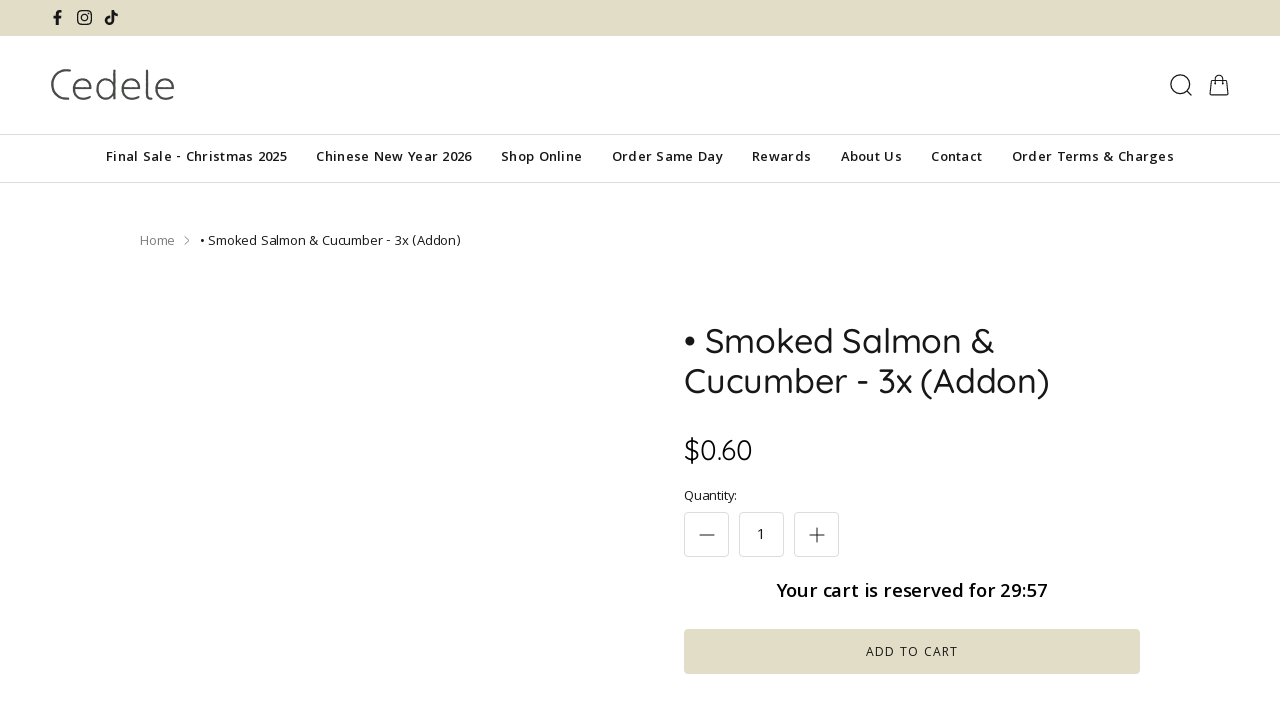

--- FILE ---
content_type: text/css
request_url: https://cedele.com/cdn/shop/t/20/assets/developer.css?v=96386935488150661671722395835
body_size: 8496
content:
@font-face{font-family:Khula;src:url(/cdn/shop/files/Khula-Bold.eot?v=1713330219);src:url(/cdn/shop/files/Khula-Bold.eot?v=1713330219?#iefix) format("embedded-opentype"),url(/cdn/shop/files/Khula-Bold.woff2?v=1713330219) format("woff2"),url(/cdn/shop/files/Khula-Bold.woff?v=1713330219) format("woff"),url(/cdn/shop/files/Khula-Bold.ttf?v=1713330219) format("truetype");font-weight:700;font-style:normal;font-display:swap}@font-face{font-family:Khula;src:url(/cdn/shop/files/Khula-ExtraBold.eot?v=1713330281);src:url(/cdn/shop/files/Khula-ExtraBold.eot?v=1713330281?#iefix) format("embedded-opentype"),url(/cdn/shop/files/Khula-ExtraBold.woff2?v=1713330276) format("woff2"),url(/cdn/shop/files/Khula-ExtraBold.woff?v=1713330281) format("woff"),url(/cdn/shop/files/Khula-ExtraBold.ttf?v=1713330281) format("truetype");font-weight:700;font-style:normal;font-display:swap}@font-face{font-family:Khula;src:url(/cdn/shop/files/Khula-Light.eot?v=1713329674);src:url(/cdn/shop/files/Khula-Light.eot?v=1713329674?#iefix) format("embedded-opentype"),url(/cdn/shop/files/Khula-Light.woff2?v=1713329669) format("woff2"),url(/cdn/shop/files/Khula-Light.woff?v=1713329672) format("woff"),url(/cdn/shop/files/Khula-Light.ttf?v=1713329674) format("truetype");font-weight:300;font-style:normal;font-display:swap}@font-face{font-family:Khula;src:url(/cdn/shop/files/Khula-Regular.eot?v=1713329819);src:url(/cdn/shop/files/Khula-Regular.eot?v=1713329819?#iefix) format("embedded-opentype"),url(/cdn/shop/files/Khula-Regular.woff2?v=1713329817) format("woff2"),url(/cdn/shop/files/Khula-Regular.woff?v=1713329818) format("woff"),url(/cdn/shop/files/Khula-Regular.ttf?v=1713329819) format("truetype");font-weight:400;font-style:normal;font-display:swap}@font-face{font-family:Khula;src:url(/cdn/shop/files/Khula-SemiBold.eot?v=1713330132);src:url(/cdn/shop/files/Khula-SemiBold.eot?v=1713330132?#iefix) format("embedded-opentype"),url(/cdn/shop/files/Khula-SemiBold.woff2?v=1713330129) format("woff2"),url(/cdn/shop/files/Khula-SemiBold.woff?v=1713330132) format("woff"),url(/cdn/shop/files/Khula-SemiBold.ttf?v=1713330133) format("truetype");font-weight:600;font-style:normal;font-display:swap}@font-face{font-family:Quicksand;src:url(/cdn/shop/files/Quicksand-Regular.eot?v=1713508635);src:url(/cdn/shop/files/Quicksand-Regular.eot?v=1713508635?#iefix) format("embedded-opentype"),url(/cdn/shop/files/Quicksand-Regular.woff2?v=1713508635) format("woff2"),url(/cdn/shop/files/Quicksand-Regular.woff?v=1713508635) format("woff"),url(/cdn/shop/files/Quicksand-Regular.ttf?v=1713508635) format("truetype");font-weight:400;font-style:normal;font-display:swap}:root{--primary: #E2DDC7;--secondary: #DF735A;--alternate: #FCF1CD;--link: #F6A664;--body: #171717;--light: #484848;--dark: #171717;--black: #000000;--white: #ffffff;--star-on: #F6A664;--star-off: #ECECEC;--fontStyle1: "Khula", sans-serif;--fontStyle2: "Quicksand", sans-serif;--fs-body: 16px;--button-height: 45px;--border: #C0C0C0;--tag-new: #464946;--tag-sale: #F6A664;--tag-soldout: #171717;--tag-custom1: #F4C1AB;--bg01: #F4F4F4;--bg02: #ECECEC;--bg03: #E4E4E4;--bg04: #F6F4EA;--fs-h1: 84px;--fs-h2: 34px;--fs-h3: 30px;--fs-h4: 26px;--fs-h5: 22px;--fs-h6: 18px;--btn-border-radius: 4px;--color-scheme-1: #ECECEC;--section-padding: 70px}*{font-family:var(--fontStyle1)}html{padding-bottom:0!important}body{font-size:var(--fs-body);line-height:1.6;font-family:var(--fontStyle1);color:var(--body);letter-spacing:-.2px}h1,h2,h3,h4,h5,h6,.h1,.h2,.h3,.h4,.h5,.h6{line-height:1.2;font-family:var(--fontStyle2);font-weight:500;letter-spacing:-.2px}h1 strong,h2 strong,h3 strong,h4 strong,h5 strong,h6 strong{font-weight:500}h1,.h1{font-size:var(--fs-h1)}h2,.h2{font-size:var(--fs-h2)}h3,.h3{font-size:var(--fs-h3)}h4,.h4{font-size:var(--fs-h4)}h5,.h5{font-size:var(--fs-h5)}h6,.h6{font-size:var(--fs-h6)}p,fieldset,table{margin-bottom:20px}strong,b{font-weight:600}table{font-size:var(--fs-body)}table tr th{color:var(--body);min-width:100px;font-size:var(--fs-body);font-weight:500}table tr td{color:var(--body);min-width:100px;font-size:var(--fs-body);font-weight:400}svg{object-fit:scale-down}a{transition:all .25s linear;word-break:break-word;white-space:normal}a:hover{color:var(--link)}.rte a{text-decoration-color:rgb(var(--link-color) / 1)}body input[type=text],body input[type=password],body input[type=date],body input[type=datetime],body input[type=email],body input[type=number],body input[type=search],body input[type=tel],body input[type=time],body input[type=url],body textarea,body select{text-overflow:ellipsis;font-weight:400;font-size:calc(var(--fs-body) - 2px);font-family:var(--fontStyle1)!important;color:var(--light);border:1px solid var(--border);background-color:var(--white);border-radius:4px;height:var(--button-height);line-height:1;padding:4px 18px 0;display:inline-flex;align-items:center;justify-content:center}body textarea{height:auto;min-height:80px;padding:18px;line-height:1.4}body input[type=text]:hover,body input[type=password]:hover,body input[type=email]:hover,body input[type=search]:hover,body input[type=number]:hover,body input[type=tel]:hover,body input[type=text]:focus,body input[type=password]:focus,body input[type=email]:focus,body input[type=search]:focus,body input[type=number]:focus,body input[type=tel]:focus,body textarea:hover,body select:hover,body textarea:focus,body select:focus,.custom-select__btn:hover,.custom-select__btn:focus{border-color:var(--link);box-shadow:none}.template-index .hometitle.slider-nav .slider-nav__btn[name=next]{position:relative;top:8px}.template-index .hometitle.slider-nav .slider-nav__btn[name=prev]{top:5px;position:relative}.template-collection button.slider-nav__btn{position:relative;top:6px}body div[id*=_rich_text_WgXJjH] .rte li:before{top:9px}body .flatpickr-calendar.open,body .flatpickr-calendar.inline{padding-bottom:20px}body .flatpickr-months .flatpickr-prev-month.flatpickr-prev-month{position:relative;top:-2px}body .flatpickr-months span.flatpickr-next-month{top:-2px}body .flatpickr-calendar.hasTime .flatpickr-time{overflow:visible;padding:7px 5px}body #storePickupApp{z-index:9;position:relative}div[id*=_related-products] a.btn.btn--secondary.quickbuy-toggle{display:none}#storePickupApp .Zapiet-Select__Wrapper .Zapiet-Select__List.Zapiet-Select__List--open{bottom:-47px}div[id*=_shop_the_look_Eztwwr] slide-show.slide-show--cards-askew{display:none}body .navigation .navigation__columns .navigation__column:not(.navigation__column--promotion) .navigation__column-title{font-family:var(--fontStyle1);font-size:14px}.navigation .navigation__columns .navigation__column:not(.navigation__column--promotion) .navigation__tier-3 .navigation__link{font-family:var(--fontStyle1)}.navigation .navigation__columns{justify-content:center}body #storePickupApp .Zapiet-Calendar__Wrapper{bottom:auto}.custom-select .custom-select__listbox{top:100%;left:0}body input[type=text]::placeholder,body input[type=password]::placeholder,body input[type=date]::placeholder,body input[type=datetime]::placeholder,body input[type=email]::placeholder,body input[type=number]::placeholder,body input[type=search]::placeholder,body input[type=tel]::placeholder,body input[type=time]::placeholder,body input[type=url]::placeholder,body textarea::placeholder{color:#959595;display:inline-flex;align-items:center;justify-content:center}.gpo-app .gpo-select select{background-clip:padding-box;box-sizing:border-box;background-image:url(/cdn/shop/files/down2.svg?v=1714047454);background-position:97% center;background-repeat:no-repeat;background-size:13px;-webkit-appearance:none;appearance:none}body .large-text{font-size:calc(var(--fs-h5) - 2px)}.rte a{text-decoration:none}.rte a:hover{text-decoration:underline}.template-page :is(.rte) :is(ul,ol){margin-inline-start:20px}.template-page :is(.rte) :is(ul) li{list-style-type:none;position:relative}.template-page :is(.rte) :is(ul,ol) li:not(:last-child){margin-bottom:14px}.template-page :is(.rte) :is(ul,ol) li::marker{font-size:22px;line-height:1;color:var(--body)}.template-page :is(.rte) :is(ul) li:before{content:"";display:inline-block;width:7px;height:7px;border-radius:7px;background-color:var(--body);position:absolute;left:-20px;top:6px}.template-page :is(.rte) :is(ul,ol) li a,.template-page :is(.rte) :is(ul,ol) li a span[style*=underline]{text-decoration:none!important}.template-page :is(.rte) :is(ul,ol) li a:hover{text-decoration:underline!important}body.fixed{overflow:hidden}body.fixed .back-to-top,body.reveal-mobile-nav .back-to-top,body.fixed div#wa,body.reveal-mobile-nav div#wa,body.fixed div#eber-btn-open-widget,body.reveal-mobile-nav div#eber-btn-open-widget{display:none}body .back-to-top{bottom:125px;right:60px;padding:0}body .back-to-top svg{width:calc(var(--button-height) + 10px);height:calc(var(--button-height) + 10px)}.btn{display:inline-flex;align-items:center;justify-content:center;flex-wrap:wrap;gap:5px;line-height:1;height:var(--button-height);padding:9px 40px 5px;font-family:var(--fontStyle1);font-size:calc(var(--button-text-size) - 1px);border-width:1px}.btn.btn--secondary{background:transparent}.btn.btn--secondary:hover{background:rgb(var(--btn-bg-hover-color))}body:is(.contact-page,.order-amp-corporate-enquiry-page,.events-page) .bcontact-submit{text-align:left}body:is(.contact-page,.order-amp-corporate-enquiry-page,.events-page) .bcontact-submit .bcontact-submit-btn{width:220px!important;background-color:var(--primary)!important;color:var(--body)!important;text-transform:uppercase!important;display:inline-flex;align-items:center;justify-content:center;flex-wrap:wrap;gap:5px;line-height:1;height:var(--button-height);padding:9px 15px 5px}body:is(.contact-page,.order-amp-corporate-enquiry-page,.events-page) .bcontact-submit .bcontact-submit-btn:hover{background-color:var(--alternate)!important}body .small-feature-link{text-decoration-color:rgb(var(--link-color) / 1);font-size:var(--smaller-text-size-1);font-weight:600}body .small-feature-link:hover{text-decoration-color:var(--secondary)}.announcement-bar .social a{margin-inline-end:12px}.announcement-bar .announcement__text{letter-spacing:.3px;font-family:var(--fontStyle1);font-weight:600;margin-bottom:-4px}.header-localization .localization__selector .custom-select__btn{padding:0}.pageheader .logo{padding:32.3px 0}.navigation{font-weight:600;letter-spacing:.3px}.navigation .navigation__tier-1>.navigation__item>.navigation__link{padding:13px;font-family:var(--fontStyle1);font-weight:600}.navigation .navigation__tier-1>.navigation__item>.navigation__link:before{left:14px;width:calc(100% - 28px)}.navigation .navigation__tier-1>.navigation__item.navigation__item--active>.navigation__link{color:var(--tag-sale)}.navigation--left .navigation__tier-1-container{margin-top:calc(-38px - .75em)}.navigation--left .navigation__tier-1-container .navigation__tier-1>.navigation__item>.navigation__link{padding-top:38px;padding-bottom:38px}.navigation .navigation__item--with-small-menu>.navigation__tier-2-container{border-right:0px;border-left:0px}.navigation .navigation__item--with-small-menu>.navigation__tier-2-container .container{padding:0}.navigation .navigation__item--with-small-menu>.navigation__tier-2-container .navigation__tier-2 .navigation__link{padding:20px 25px;font-family:var(--fontStyle1);font-weight:600}.header-account-link,.logo-area__right .show-search-link{margin-inline-end:16px}.logo-area__right a span svg.icon{width:calc(var(--icon-size) - 2px);height:calc(var(--icon-size) - 2px)}.logo-area__right a span.show-search-link__icon,.logo-area__right a span.cart-link__icon{margin:0}.page-section-spacing .page-header .breadcrumbs{margin-bottom:50px}.breadcrumbs .breadcrumbs-list .breadcrumbs-list__item .breadcrumbs-list__link{padding-top:4px;display:inline-block;font-size:var(--smaller-text-size-2);color:#7d7d7d;text-transform:capitalize}.breadcrumbs .breadcrumbs-list .breadcrumbs-list__item span.icon{width:calc(var(--icon-size) + 5px);color:#7d7d7d}.breadcrumbs .breadcrumbs-list .breadcrumbs-list__item .breadcrumbs-list__link:hover,.breadcrumbs .breadcrumbs-list .breadcrumbs-list__item .breadcrumbs-list__link[aria-current=page]{color:var(--body)}.breadcrumbs .breadcrumbs-prod-nav .breadcrumbs-prod-nav__link{font-size:var(--smaller-text-size-2);text-transform:capitalize}.breadcrumbs .breadcrumbs-prod-nav .breadcrumbs-prod-nav__link:hover{color:var(--link)}.breadcrumbs .breadcrumbs-prod-nav .breadcrumbs-prod-nav__link span.breadcrumbs-prod-nav__text{padding-top:4px;display:inline-block}.breadcrumbs .breadcrumbs-prod-nav .breadcrumbs-prod-nav__link.breadcrumbs-prod-nav__link--prev{margin-top:-1px}.breadcrumbs .breadcrumbs-prod-nav .breadcrumbs-prod-nav__link.breadcrumbs-prod-nav__link--prev span.breadcrumbs-prod-nav__text{padding-top:5px}.section-footer__row--blocks{padding-bottom:60px}.section-footer .section-footer__title{margin-bottom:30px}.section-footer a:hover{text-decoration-color:rgb(var(--secondary))}.section-footer__text-block--with-text{max-width:590px;flex-basis:380px}.section-footer__text-block--with-text .section-footer__text{margin-bottom:40px}.section-footer__text-block__image:not(:last-child){margin-bottom:35px}.section-footer__newsletter-block{flex:0 1 550px}.section-footer__newsletter-block .section-footer__text{margin-bottom:20px}.section-footer__newsletter-block .signup-form form{display:flex;align-items:center;justify-content:flex-start;flex-wrap:wrap;gap:10px}.section-footer__newsletter-block .signup-form form>p{margin-bottom:0;flex-grow:1}.section-footer__newsletter-block .signup-form form>.btn{min-width:200px}.section-footer__row-lower{padding-top:40px;padding-bottom:40px}.localization__selector .custom-select__btn{padding:10px 25px 5px;font-size:var(--smaller-text-size-2);line-height:1;border-color:transparent}.localization__selector .custom-select__btn>.icon{margin-top:-3px}.copyright .copy{color:var(--body);font-size:var(--smaller-text-size-2)}.copyright .copy a{color:var(--body)}.copyright .copy a:hover{color:var(--secondary)}body .slideshow-nav__btn{border-radius:0!important}body .slideshow-nav__btn:not(:hover){opacity:1}body .slideshow-nav__btn:hover{opacity:.75!important}.majortitle{margin-bottom:30px}.hometitle+.has-paging__decription{max-width:1040px;margin:0 auto 30px;text-align:center}.section-rich-text .majortitle{font-size:var(--fs-h2);margin-bottom:30px}.section-rich-text .subheading{font-size:calc(var(--fs-h5) - 2px);margin-bottom:20px;font-family:var(--fontStyle2);text-transform:capitalize;letter-spacing:.3px}.hometitle.slider-nav{display:flex;justify-content:center;align-items:center;max-width:920px;margin-bottom:40px}.hometitle.slider-nav.align-center{margin-left:auto;margin-right:auto}.hometitle.slider-nav .slider-nav__btn{margin:0 70px;padding:5px}.hometitle.slider-nav .slider-nav__btn[name=prev]{margin-left:0}.hometitle.slider-nav .slider-nav__btn[name=next]{margin-right:0}.hometitle.slider-nav .slider-nav__btn svg{width:30px;height:30px}.hometitle.slider-nav a.has-paging__title{font-size:var(--fs-body);line-height:2.2;color:var(--black)}.hometitle.slider-nav a.has-paging__title:hover{color:var(--black)}.hometitle.slider-nav a.has-paging__title :is(h2,h3,h4,h5,h6){margin-bottom:0}.hometitle.slider-nav a.has-paging__title strong{color:var(--secondary)}.hometitle.slider-nav span.has-paging__title{position:relative;top:5px;max-width:560px;font-size:var(--fs-h2);font-weight:500;font-family:var(--fontStyle2)}.carousel.block .view-all{margin:10px 0 35px}.carousel.block .view-all .btn{color:var(--body)}.carousel.block .view-all .btn:hover{color:var(--white)}.section-newsletter .hometitle{font-size:var(--fs-h2);font-weight:500;font-family:var(--fontStyle2);margin-bottom:20px}.section-newsletter .hometitle+.rte{color:var(--light);margin-bottom:40px}.about-us-page .section-logo-list .hometitle{font-size:var(--fs-h2);font-weight:500;font-family:var(--fontStyle2);margin-bottom:30px}.about-us-page .collection-slider-row .hometitle{font-size:var(--fs-h2);font-weight:500;font-family:var(--fontStyle2);margin-bottom:20px}.section-related-products .hometitle{font-size:var(--fs-h2);font-weight:500;font-family:var(--fontStyle2);margin-bottom:40px}.pagination-row{margin-bottom:var(--section-padding)}.product-block .image-cont{background-color:var(--bg01)}.product-block .image-cont .image-page-button{padding:5px}.product-block .image-cont .image-page-button:after{opacity:1;background-color:var(--bg03)}.product-block .image-cont .image-page-button:hover:after{opacity:.75!important}.product-block .image-cont .image-page-button svg{width:calc(var(--icon-size) + 6px);height:calc(var(--icon-size) + 6px)}.product-block .image-cont .btn.quickbuy-toggle{background-color:var(--white);display:inline-flex;border-color:#dedede;height:calc(var(--button-height) - 5px);font-size:var(--smaller-text-size-1);padding-left:10px;padding-right:10px}.product-block .product-block__detail{margin-top:20px}.product-block .product-block__detail .product-price{margin-top:3px;font-size:var(--smaller-text-size-2)}.product-label-container{top:10px;right:10px;bottom:10px;left:10px;gap:10px}.product-label-container .product-label{margin:0}.product-label-container .product-label>span{padding:12px 15px 7.4px;text-transform:capitalize}.product-block .image-cont .placeholder-image img{position:absolute;top:0;left:0;object-fit:scale-down}.section-collection-list .product-block .product-block__detail .product-block__title,.collections-page .product-block .product-block__detail .product-block__title{font-size:calc(var(--fs-h5) - 2px);font-family:var(--fontStyle2);font-weight:400;max-width:295px;margin-left:auto;margin-right:auto;text-transform:capitalize}.collections-page .product-block .product-block__detail .small{display:none}.product-block.expanded .block-inner:after{border-bottom-color:var(--bg01);margin:-55px 0 0 -28px;border-width:28px}.quickbuy-container{background-color:var(--bg01)}.quickbuy-container .inner{padding-top:calc(var(--section-padding) + 20px);padding-bottom:calc(var(--section-padding) + 20px)}.quickbuy-container .inner .product-info{margin-bottom:0}.product-info .media-gallery-size-medium{width:50%}.product-info .product-column-right{max-width:100%}.product-info .media-gallery-size-medium+.product-column-right{width:calc(50% - 44px)}body:not(.template-index) #content>.container>.section-image-with-text-overlay:first-of-type .text-overlay__text .text-overlay__subheading{font-size:calc(var(--fs-h5) - 2px);font-family:var(--fontStyle2);font-weight:400;text-transform:capitalize;letter-spacing:1px;margin-bottom:15px}body:not(.template-index) #content>.container>.section-image-with-text-overlay:first-of-type .text-overlay__text .text-overlay__title{margin-bottom:30px}body:not(.template-index) #content>.container>.section-image-with-text-overlay:first-of-type .text-overlay__text .text-overlay__rte{max-width:calc(var(--reading-container-width) + 184px);font-size:calc(var(--fs-h5) - 2px);line-height:1.4}.template-index .slideshow .text-overlay{background:linear-gradient(270deg,#0000,#0001,#0002)}.template-index .slideshow .text-overlay__text .text-overlay__subheading{margin-bottom:30px;font-size:calc(var(--fs-h6) + 2px)}.template-index .slideshow .text-overlay__text .text-overlay__title{line-height:1;margin-bottom:30px}.template-index .slideshow .text-overlay__text .text-overlay__rte>p{font-size:calc(var(--fs-h6) + 2px)}.section-rich-text .container.container--reading-width{max-width:calc(var(--reading-container-width) + 190px)}.section-rich-text .rte p{color:var(--light)}.section-rich-text .rte a{text-decoration:none}.section-rich-text .rte a:hover{color:var(--link);text-decoration:underline}.template-index .section-rich-text .rte p b{color:var(--secondary)}.template-index .section-multi-column .fully-padded-row--medium{padding-top:30px;padding-bottom:30px}.template-index .section-multi-column .text-column .text-column__image{margin-bottom:10px}.template-index .section-multi-column .text-column .text-column__title{font-size:var(--fs-body);font-weight:400;margin-bottom:20px}.template-index .section-multi-column .text-column .text-column__text{max-width:215px;margin-left:auto;margin-right:auto;font-size:calc(var(--fs-body) - 2px)}.template-index .section-multi-column .text-column .text-column__button-row{margin-top:25px}.section-shop-the-look .text-overlay__inner h2.text-overlay__title{line-height:1.2;margin-bottom:30px}.section-shop-the-look .text-overlay__inner .text-overlay__rte{max-width:430px;margin-bottom:0}.section-shop-the-look .text-overlay__inner .text-overlay__button-row{margin-top:30px}.section-shop-the-look .text-overlay__inner .product-block .image-cont{background-color:transparent}.section-shop-the-look .text-overlay__inner .product-block .product-block__detail{margin-top:25px;font-family:var(--fontStyle2)}.section-shop-the-look .text-overlay__inner .product-block .product-block__detail .product-price{margin-top:5px;color:#7c5440}.section-shop-the-look .slideshow-ctrl:first-child .slideshow-nav{margin-bottom:10px}.section-featured-collection .hometitle.slider-nav a.has-paging__title{max-width:660px}.section-newsletter .strongly-padded-row{padding-top:calc(var(--largest-section-padding) - 20px);padding-bottom:calc(var(--largest-section-padding) - 20px)}.section-newsletter .signup-form__inline-container{width:916px;max-width:100%;justify-content:center}.section-newsletter .signup-form__inline-container input{width:100%;max-width:685px}.template-index .section-image-with-text-overlay .text-overlay__text h2.text-overlay__title{line-height:1.3;margin-bottom:40px}.template-index .section-image-with-text-overlay .text-overlay__text .text-overlay__button-row{margin-top:20px}.about-us-page .section-rich-text .container.container--reading-width{max-width:1330px}.about-us-page .section-rich-text .fully-spaced-row--medium{margin-top:var(--section-padding)}.about-us-page .section-rich-text .rte,.about-us-page .section-rich-text .majortitle{max-width:1150px;margin-left:auto;margin-right:auto}.about-us-page .section-rich-text .majortitle{text-align:center}.about-us-page .section-rich-text .lightish-spaced-row-above{margin-top:0}.about-us-page .section-rich-text .lightly-spaced-row{margin-bottom:20px}.about-us-page .section-rich-text img{margin-bottom:10px}.about-us-page .section-rich-text :is(ul,ol){margin-inline-start:18px;margin-bottom:30px}.about-us-page .section-rich-text :is(ul,ol) li:not(:last-child){margin-bottom:6px;line-height:1.4;color:var(--light)}.about-us-page .section-rich-text :is(ul,ol) li::marker{font-size:14px;color:var(--light)}.about-us-page .section-logo-list .logo-list-container .logo-list{margin:0;gap:40px;flex-wrap:wrap}.about-us-page .section-logo-list .logo-list .logo-list__logo{margin:0}.about-us-page .section-logo-list .logo-list .logo-list__logo-image img{object-fit:contain}.about-us-page .section-logo-list .logo-list .logo-list__logo-title{margin-top:25px;font-family:var(--fontStyle2);font-weight:500;font-size:calc(var(--fs-body) - 2px);text-wrap:balance;line-height:1.4;max-width:120px;margin-left:auto;margin-right:auto}.about-us-page .collection-slider-row .has-paging__description_text{max-width:880px;margin-left:auto;margin-right:auto;text-align:center}.about-us-page .collection-slider-row .has-paging__description_text h6{margin-bottom:25px;font-size:calc(var(--fs-h6) + 2px)}.about-us-page .collection-slider-row .has-paging__description_text p{margin-bottom:30px;color:var(--light)}body:is(.contact-page,.order-amp-corporate-enquiry-page) .slim-column-left-layout .column.rte h2{margin-bottom:40px}body:is(.contact-page,.order-amp-corporate-enquiry-page) .slim-column-left-layout .column.rte p{color:var(--light);font-size:calc(var(--fs-body) - 2px);font-family:var(--fontStyle2);text-wrap:balance}body:is(.contact-page,.order-amp-corporate-enquiry-page) .slim-column-left-layout .column.rte a{display:inline-block;margin-top:20px;font-family:var(--fontStyle1);font-weight:500;font-size:calc(var(--fs-body) - 3px);color:var(--body);text-transform:uppercase;text-decoration:none}body:is(.contact-page,.order-amp-corporate-enquiry-page) .slim-column-left-layout .column.rte a:hover{color:var(--secondary)}body:is(.contact-page,.order-amp-corporate-enquiry-page) .slim-column-left-layout .column.account-form form .lightish-spaced-row{margin-bottom:25px}body:is(.contact-page,.order-amp-corporate-enquiry-page) .slim-column-left-layout .column.account-form form .lightish-spaced-row h2{margin-bottom:15px}body:is(.contact-page,.order-amp-corporate-enquiry-page) .slim-column-left-layout .column.account-form form .flexible-layout--form .column{margin-bottom:30px}body:is(.contact-page,.order-amp-corporate-enquiry-page) .slim-column-left-layout .column.account-form form label{color:#4f4f4f;font-weight:400;font-size:calc(var(--fs-body) - 2px);line-height:1;margin-bottom:8px;text-transform:capitalize}body:is(.contact-page,.order-amp-corporate-enquiry-page) .slim-column-left-layout .column.account-form form label.checkbox-label{margin-bottom:0}body:is(.contact-page,.order-amp-corporate-enquiry-page) .slim-column-left-layout .column.account-form form label.checkbox-label input{margin-top:-1px}body:is(.contact-page,.order-amp-corporate-enquiry-page,.events-page) .bcontact-embed{width:100%!important}body:is(.contact-page,.order-amp-corporate-enquiry-page,.events-page) .bcontact-content{padding:0;font-family:var(--fontStyle1);font-size:var(--fs-body)}body:is(.contact-page,.order-amp-corporate-enquiry-page,.events-page) .bcontact-title{padding:0;margin:0 0 15px;font-weight:500;font-size:var(--fs-h2);line-height:1.2;font-family:var(--fontStyle2)!important}body:is(.contact-page,.order-amp-corporate-enquiry-page,.events-page) .bcontact-description{padding-bottom:24px;color:var(--black);font-family:var(--fontStyle2)}body:is(.events-page) .bcontact-description .bold-label{display:none}body:is(.contact-page,.order-amp-corporate-enquiry-page,.events-page) .bcontact-form{margin:0 -15px!important}body:is(.contact-page,.order-amp-corporate-enquiry-page,.events-page) .bcontact-form :is(.bcontact-field,.bcontact-submit){margin-bottom:30px;padding-left:15px;padding-right:15px}body:is(.contact-page,.order-amp-corporate-enquiry-page,.events-page) .bcontact-form .bcontact-field>label{display:block}body:is(.contact-page,.order-amp-corporate-enquiry-page,.events-page) .bcontact-form :is(.bcontact-field) :is(input:not([type=radio]),select){border-color:silver!important;font-size:calc(var(--fs-body) - 2px)!important;font-family:var(--fontStyle1)!important;border-radius:4px!important;padding:4px 18px 0!important;display:inline-flex!important;height:calc(var(--button-height) + 3px)!important}body:is(.contact-page,.order-amp-corporate-enquiry-page,.events-page) .bcontact-form :is(.bcontact-field) :is(textarea){border-color:silver!important;font-size:calc(var(--fs-body) - 2px)!important;font-family:var(--fontStyle1)!important;border-radius:4px!important;display:inline-flex!important;padding:18px!important;height:auto!important;min-height:120px!important}body:is(.contact-page,.order-amp-corporate-enquiry-page,.events-page) .bcontact-form .bcontact-field .bcontact_select_wrapper:after{content:url(/cdn/shop/files/down2.svg?v=1714047454);top:0;bottom:0;margin:auto;border:0;line-height:1;width:14px;height:14px}body:is(.contact-page,.order-amp-corporate-enquiry-page,.events-page) .bcontact-form .bcontact-field .bcontact-file-wrapper{border:1px solid #c0c0c0!important;padding:10px 18px 0!important;width:100%;height:calc(var(--button-height) + 3px)!important;font-size:calc(var(--fs-body) - 2px)!important;font-family:var(--fontStyle1)!important;border-radius:4px!important}body:is(.contact-page,.order-amp-corporate-enquiry-page,.events-page) .bcontact-form .bcontact-field input.bcontact-file{padding:0!important;height:auto!important}body:is(.contact-page,.order-amp-corporate-enquiry-page,.events-page) .bcontact-form .bcontact-field .bcontact-file-wrapper .bcontact-attach-icon{top:1px;line-height:1}body:is(.contact-page,.order-amp-corporate-enquiry-page,.events-page) .bcontact-form :is(.bcontact-field) :is(input,select,textarea,input.bcontact-file):hover,body:is(.contact-page,.order-amp-corporate-enquiry-page,.events-page) .bcontact-form :is(.bcontact-field) :is(input,select,textarea,input.bcontact-file):focus{border-color:var(--link)!important}body:is(.contact-page,.order-amp-corporate-enquiry-page,.events-page) .bcontact-form .bcontact-datetime-input__icon svg{margin-top:5px}body:is(.contact-page,.order-amp-corporate-enquiry-page,.events-page) .bcontact-form .bcontact-radio-checkbox-group--horizontal{gap:10px 25px}body:is(.contact-page,.order-amp-corporate-enquiry-page,.events-page) .bcontact-form .bcontact-custom-radio-label{margin-bottom:0!important;min-width:auto!important}body:is(.contact-page,.order-amp-corporate-enquiry-page,.events-page) .bcontact-form .bcontact_radio_input+.bcontact-custom-radio-label:before,body:is(.contact-page,.order-amp-corporate-enquiry-page,.events-page) .bcontact-form .bcontact_radio_input:checked+.bcontact-custom-radio-label:after{margin-top:-2px}.template-blog .page-header{padding-bottom:0}.template-blog .page-header .majortitle{margin-bottom:30px;font-size:var(--fs-h2)}.article-list.article-layout--columns .article{border-color:#c2c2c2}.template-blog .article .article-image{margin-bottom:20px}.template-blog .article h2{margin-bottom:20px;font-size:var(--fs-h3);text-transform:capitalize}.template-blog .article .rte{margin-bottom:30px;color:var(--light)}.template-blog .article .meta{margin-top:0;font-size:calc(var(--fs-body) - 2px);color:#969696}.template-article .article-image{margin-bottom:40px}.template-article .article-image .text-overlay__title{font-size:var(--fs-h3)}.template-article .article .rte.spaced-row{margin-bottom:calc(var(--section-padding) - 20px)}.template-article .article :is(.rte) :is(p,ul,ol,span,strong){margin-bottom:20px}.template-article .article :is(.rte) :is(h2,h3,h4,h5,h6){margin-bottom:20px}.template-article .article :is(.rte)>strong{font-size:calc(var(--fs-h5) - 2px);font-family:var(--fontStyle2);font-weight:500;width:100%;display:inline-block;margin-bottom:10px}.template-article .article .social-share p{font-size:var(--fs-body);color:var(--light);padding-top:4px}.template-article .article .social-share p:after{content:":"}.template-article .article .social-share ul li a{margin-inline-start:20px;color:#898989}.template-article .article .social-share ul li a:hover{color:var(--link)}.template-article .article .social-share ul li a svg{width:calc(var(--icon-size) + 4px);height:calc(var(--icon-size) + 4px)}.template-article .article .meta{margin-top:20px}.template-article .article .meta span{font-size:var(--fs-body);color:var(--light)}.template-article .article .pagination-row{margin-top:50px}.template-article .article .pagination-row>span a{color:var(--body);font-size:calc(var(--fs-body) - 3px)}.template-article .article .pagination-row>span a:hover{color:var(--link)}.template-article .article .pagination-row .back{text-align:start}body:is(.rewards-page,.cedele-careers-building-a-future-fueled-by-food-and-heart-page,.our-philosophy-crafting-wholesome-delight-one-ingredient-at-a-time-page,.beat-the-queue-page,.template-page) .section-image-with-text .image-overlap__image img{width:100%}body:is(.rewards-page,.cedele-careers-building-a-future-fueled-by-food-and-heart-page,.our-philosophy-crafting-wholesome-delight-one-ingredient-at-a-time-page,.beat-the-queue-page,.template-page) .section-image-with-text .feature-text-paired{margin-left:auto;margin-right:auto;max-width:618px;width:100%}body:is(.rewards-page,.cedele-careers-building-a-future-fueled-by-food-and-heart-page,.our-philosophy-crafting-wholesome-delight-one-ingredient-at-a-time-page,.beat-the-queue-page,.template-page) .section-image-with-text .feature-text-paired .majortitle{text-transform:capitalize;margin-bottom:12px}body:is(.rewards-page,.cedele-careers-building-a-future-fueled-by-food-and-heart-page,.our-philosophy-crafting-wholesome-delight-one-ingredient-at-a-time-page,.beat-the-queue-page,.template-page) .section-image-with-text .feature-text-paired .rte{color:var(--light)}.rewards-page .flexible-layout.align-ltr-left>div{max-width:642px}.rewards-page .flexible-layout.align-ltr-left .text-column__image{margin-left:0;margin-bottom:35px}.rewards-page .flexible-layout .text-column__image img{object-fit:contain}.rewards-page .flexible-layout .text-column__title{font-size:var(--fs-h2);margin-bottom:30px}.rewards-page .flexible-layout .text-column__text h5{font-size:calc(var(--fs-h5) - 2px)}.rewards-page .flexible-layout :is(.text-column__text) :is(h1,h2,h3,h4,h5,h6,p,ul,ol){margin-bottom:20px}.faq-header{margin-top:calc(var(--section-padding) + 30px)}.faq-index .faq-index__heading{margin-bottom:40px;font-size:calc(var(--fs-h5) - 2px);line-height:1;font-family:var(--fontStyle2);font-weight:500}.faq-index .faq-index-item{margin-top:20px;margin-bottom:20px}.faq-index .faq-index-item .faq-index-item__link{font-size:calc(var(--fs-body));color:var(--light);text-transform:capitalize}.faq-index .faq-index-item .faq-index-item__link:hover{color:var(--link)}.faq-header__content .faq-search{margin-top:0}.faq-header__content .faq-search .faq-search__icon svg{width:calc(var(--icon-size) - 3px);height:calc(var(--icon-size) - 3px)}.faq-header__content .faq-search .faq-search__input{height:var(--button-height)}body:is(.rewards-page,.frequently-asked-questions-cedele-page) .collapsible-tabs .collapsible-tabs__heading{margin-top:25px;margin-bottom:25px;font-size:var(--fs-h2)}body:is(.rewards-page,.frequently-asked-questions-cedele-page) .collapsible-tabs__tab{border-color:#dcdcdc}body:is(.rewards-page,.frequently-asked-questions-cedele-page) .collapsible-tabs__tab .disclosure .disclosure__title{font-size:var(--fs-body);padding-top:26px;padding-bottom:20px}body:is(.rewards-page,.frequently-asked-questions-cedele-page) .collapsible-tabs__tab .disclosure .disclosure__title:before,body:is(.rewards-page,.frequently-asked-questions-cedele-page) .collapsible-tabs__tab .disclosure .disclosure__title:after{right:5px}body:is(.rewards-page,.frequently-asked-questions-cedele-page) .collapsible-tabs__tab .disclosure .disclosure__panel{margin-top:-5px}body:is(.rewards-page,.frequently-asked-questions-cedele-page) .collapsible-tabs__tab .disclosure .rte{color:var(--light);font-size:calc(var(--fs-body) - 2px)}.frequently-asked-questions-cedele-page .faq-header .faq-header__content .rte{margin-bottom:30px}body:is(.our-concepts-demo-page,.cedele-locations-find-our-bakery-cafes-bakery-kitchens-amp-restaurants-page,.events-page) .section-rich-text .container.container--reading-width{max-width:var(--reading-container-width)}body:is(.our-concepts-demo-page,.cedele-locations-find-our-bakery-cafes-bakery-kitchens-amp-restaurants-page,.events-page) .section-rich-text .fully-spaced-row--medium{margin-top:var(--section-padding)}body:is(.our-concepts-demo-page,.cedele-locations-find-our-bakery-cafes-bakery-kitchens-amp-restaurants-page,.events-page) .section-rich-text .majortitle:first-of-type{text-align:center}body:is(.our-concepts-demo-page,.cedele-locations-find-our-bakery-cafes-bakery-kitchens-amp-restaurants-page,.events-page) .section-rich-text .lightish-spaced-row-above{margin-top:0}body:is(.our-concepts-demo-page,.cedele-locations-find-our-bakery-cafes-bakery-kitchens-amp-restaurants-page,.events-page) .section-rich-text .lightly-spaced-row{margin-bottom:20px}body:is(.our-concepts-demo-page,.cedele-locations-find-our-bakery-cafes-bakery-kitchens-amp-restaurants-page,.events-page) .section-rich-text img{margin-bottom:10px}body:is(.our-concepts-demo-page,.cedele-locations-find-our-bakery-cafes-bakery-kitchens-amp-restaurants-page,.events-page) .section-rich-text :is(ul,ol){margin-inline-start:18px;margin-bottom:30px}body:is(.our-concepts-demo-page,.cedele-locations-find-our-bakery-cafes-bakery-kitchens-amp-restaurants-page,.events-page) .section-rich-text :is(ul,ol) li:not(:last-child){margin-bottom:6px;line-height:1.4;color:var(--light)}body:is(.our-concepts-demo-page,.cedele-locations-find-our-bakery-cafes-bakery-kitchens-amp-restaurants-page,.events-page) .section-rich-text :is(ul,ol) li:before{width:4px;height:4px;left:-14px;top:7px;background-color:var(--light)}.section-apps .fully-spaced-row--medium{margin-top:var(--section-padding)}.storeifyapps-storelocator-shortcode .section-header p:empty{display:none}.storelocator-search .search-address-box .form-control-storeify{height:var(--button-height)!important;line-height:1;border-radius:0;border-color:#dbdbdb;padding-top:4px}.storelocator-search .search-address-box select.form-control-storeify{padding-right:30px;background-clip:padding-box;box-sizing:border-box;background-image:url(/cdn/shop/files/down2.svg?v=1714047454);background-position:92% center;background-repeat:no-repeat;background-size:10px;-webkit-appearance:none;appearance:none}.storelocator-search .search-address-box .gr-search-slt input{height:var(--button-height)!important;line-height:1;border-radius:0;border-color:#dbdbdb}.storelocator-search .search-address-box .gr-search-slt button{display:inline-flex;align-items:center;margin-top:10px}.storelocator-search .search-address-box .gr-search-slt button:before{content:url(/cdn/shop/files/location.svg?v=1713927946);line-height:1;display:inline-block;float:left;margin-right:8px}.storelocator-search .search-address-box .gr-search-slt button span,.storelocator-search #frm-storelocator-search #submit-search span,.storelocator-search #frm-storelocator-search #reset-search span{display:none}.storelocator-search .search-radius-box .input-radius-slt{padding-top:0}.storelocator-search .search-radius-box .radius-value-container{color:var(--light);font-weight:300}.storelocator-search .search-radius-box .radius-value-container label{color:var(--light);font-weight:400}.storelocator-search .search-radius-box .radius-value-container span{color:var(--light);font-weight:300}.storelocator-search .search-radius-box .range-radius .slider{background-color:#818181}.storelocator-search #frm-storelocator-search #submit-search{height:var(--button-height)!important;line-height:1;border-radius:0;border-color:#dbdbdb;display:inline-flex;align-items:center;padding-top:4px;min-width:130px}.storelocator-search #frm-storelocator-search #submit-search:before{content:url(/cdn/shop/files/icon-search.svg?v=1713929790);line-height:1;display:inline-block;float:left;margin-right:8px}.storelocator-search #frm-storelocator-search #reset-search{height:var(--button-height)!important;line-height:1;border-radius:0;border-color:#dbdbdb;display:inline-flex;align-items:center;padding-top:4px}.storelocator-search #frm-storelocator-search #reset-search:before{content:url(/cdn/shop/files/clear.svg?v=1713927946);line-height:1;display:inline-block;float:left}.storelocator-search #tags #stores-tags-filter{margin-top:15px}.storelocator-search #tags #stores-tags-filter>label{margin-right:40px;font-weight:600}.storelocator-search #tags #stores-tags-filter ul li{margin-right:20px}.storelocator-search #tags #stores-tags-filter ul li label{margin-right:0}.storelocator-search #tags #stores-tags-filter ul li label input[type=checkbox]{margin:0 5px 0 0;width:17px;height:17px}#results-slt .title{padding:16px 20px;font-weight:400;font-size:var(--fs-body);background:#333}#results-slt .content-results-slt #main-slider-storelocator{margin-left:-5px}#results-slt .content-results-slt .item .item-thumb{margin-bottom:10px}#results-slt .content-results-slt .item .item-thumb img{height:100%;object-fit:cover;margin-bottom:0}#results-slt .content-results-slt .item .item-content>label{font-size:calc(var(--fs-h5) - 2px)!important;line-height:1.2;font-family:var(--fontStyle2);font-weight:500}#results-slt .content-results-slt .item .item-content>label strong{font-weight:500;line-height:1.35}#results-slt .content-results-slt .item .item-content .address{padding-left:30px;position:relative;margin-bottom:10px}#results-slt .content-results-slt .item .item-content .address:before{content:url(/cdn/shop/files/icon-map.svg?v=1713927946);line-height:1;display:inline-block;float:left;position:absolute;left:0}#results-slt .content-results-slt .item .item-content .address span{display:none}#results-slt .content-results-slt .item .item-content .address a{color:var(--light)}#results-slt .content-results-slt .item .item-content .address a:hover{color:var(--link)}#results-slt .content-results-slt .item .item-content .item-envelope{margin-bottom:14px}#results-slt .content-results-slt .item .item-content .item-envelope span{margin-left:-3px}#results-slt .content-results-slt .item .item-content .item-envelope a{color:var(--light);padding-top:3px;display:inline-block}#results-slt .content-results-slt .item .item-content .item-envelope a:hover{color:var(--link)}#results-slt .content-results-slt .item .item-content .item-phone{padding-left:30px;position:relative;margin-bottom:14px}#results-slt .content-results-slt .item .item-content .item-phone:before{content:url(/cdn/shop/files/icon-phone.svg?v=1713927947);line-height:1;display:inline-block;float:left;position:absolute;left:0}#results-slt .content-results-slt .item .item-content .item-phone span{display:none}#results-slt .content-results-slt .item .item-content .item-phone a{color:var(--light)}#results-slt .content-results-slt .item .item-content .item-phone a:hover{color:var(--link)}#results-slt .content-results-slt .item .item-content>.material-icons-outlined{font-size:0;position:relative;padding-left:30px;padding-right:0}#results-slt .content-results-slt .item .item-content>.material-icons-outlined:before{content:url(/cdn/shop/files/icon-tag.svg?v=1713927947);line-height:1;display:inline-block;float:left;position:absolute;left:0}#results-slt .content-results-slt .item .item-content>.material-icons-outlined+.tag-item{padding-left:30px}#results-slt .content-results-slt .item .item-content .tag-item{margin-bottom:10px;color:var(--light)}#results-slt .content-results-slt .item .item-content .tag-item i:before{content:url(/cdn/shop/files/icon-tick.svg?v=1713927946);line-height:1}#results-slt .content-results-slt .item .item-content>a:first-of-type{margin-left:30px}#results-slt .content-results-slt .item .item-content>a{font-size:calc(var(--fs-body) - 2px);color:var(--light);position:relative;display:inline-flex;align-items:center}#results-slt .content-results-slt .item .item-content>a:hover{color:var(--link)}#results-slt .content-results-slt .item .item-content>a:after{content:url(/cdn/shop/files/arrow-long-right.svg?v=1713927946);line-height:1;display:inline-block;float:right;margin-left:5px}#results-slt .content-results-slt .item .item-content>a:hover:after{filter:invert(81%) sepia(66%) saturate(828%) hue-rotate(313deg) brightness(100%) contrast(93%)}#results-slt .content-results-slt .item .item-content>a span{display:none}.bootstrap-storeifyapps.storeify-sl-details>#map_detail{margin-bottom:15px}.bootstrap-storeifyapps.storeify-sl-details>.toggleStreetView-wrapper #toggleStreetView{display:inline-flex;align-items:center;gap:8px;z-index:1}.bootstrap-storeifyapps.storeify-sl-details>.toggleStreetView-wrapper #toggleStreetView i{position:relative;top:-2px}.bootstrap-storeifyapps.storeify-sl-details>.toggleStreetView-wrapper #toggleStreetView:hover{color:var(--link)}.bootstrap-storeifyapps.storeify-sl-details>.container-fluid2 .back-stores{margin-bottom:30px}.bootstrap-storeifyapps.storeify-sl-details>.container-fluid2 .back-stores a{font-weight:400;color:var(--body)}.bootstrap-storeifyapps.storeify-sl-details>.container-fluid2 .back-stores a:hover{color:var(--link)}.bootstrap-storeifyapps.storeify-sl-details>.container-fluid2 .header-store-name{font-size:var(--fs-h2);line-height:1;font-family:var(--fontStyle2);font-weight:500;margin-bottom:30px}.bootstrap-storeifyapps.storeify-sl-details>.storelocator-detail-layout-2 .entry-info{position:relative}.bootstrap-storeifyapps.storeify-sl-details>.storelocator-detail-layout-2 .entry-info .entry-item-address{padding-left:30px;position:relative;margin-bottom:10px}.bootstrap-storeifyapps.storeify-sl-details>.storelocator-detail-layout-2 .entry-info .entry-item-address:before{content:url(/cdn/shop/files/icon-map.svg?v=1713927946);line-height:1;display:inline-block;float:left;position:absolute;left:0}.bootstrap-storeifyapps.storeify-sl-details>.storelocator-detail-layout-2 .entry-info .entry-item-address span{display:none}.bootstrap-storeifyapps.storeify-sl-details>.storelocator-detail-layout-2 .entry-info .entry-item-address a{color:var(--light)!important}.bootstrap-storeifyapps.storeify-sl-details>.storelocator-detail-layout-2 .entry-info .entry-item-address a:hover{color:var(--link)!important}.bootstrap-storeifyapps.storeify-sl-details>.storelocator-detail-layout-2 .entry-info .entry-item-email{margin-bottom:14px}.bootstrap-storeifyapps.storeify-sl-details>.storelocator-detail-layout-2 .entry-info .entry-item-email span{margin-left:-3px}.bootstrap-storeifyapps.storeify-sl-details>.storelocator-detail-layout-2 .entry-info .entry-item-email a{color:var(--light)!important}.bootstrap-storeifyapps.storeify-sl-details>.storelocator-detail-layout-2 .entry-info .entry-item-email a:hover{color:var(--link)!important}.bootstrap-storeifyapps.storeify-sl-details>.storelocator-detail-layout-2 .entry-info .entry-item-phone{padding-left:30px;position:relative;margin-bottom:14px}.bootstrap-storeifyapps.storeify-sl-details>.storelocator-detail-layout-2 .entry-info .entry-item-phone:before{content:url(/cdn/shop/files/icon-phone.svg?v=1713927947);line-height:1;display:inline-block;float:left;position:absolute;left:0}.bootstrap-storeifyapps.storeify-sl-details>.storelocator-detail-layout-2 .entry-info .entry-item-phone span{display:none}.bootstrap-storeifyapps.storeify-sl-details>.storelocator-detail-layout-2 .entry-info .entry-item-phone a{color:var(--light)!important}.bootstrap-storeifyapps.storeify-sl-details>.storelocator-detail-layout-2 .entry-info .entry-item-phone a:hover{color:var(--link)!important}.bootstrap-storeifyapps.storeify-sl-details>.storelocator-detail-layout-2 .entry-info .entry-item-tags:before{content:url(/cdn/shop/files/icon-tag.svg?v=1713927947);line-height:1;display:inline-block;float:left;position:absolute;left:0}.bootstrap-storeifyapps.storeify-sl-details>.storelocator-detail-layout-2 .entry-info .entry-item-tags>span{display:none}.bootstrap-storeifyapps.storeify-sl-details>.storelocator-detail-layout-2 .entry-info .entry-item-tags .storeify-store-tags-list{padding-left:30px}.bootstrap-storeifyapps.storeify-sl-details>.storelocator-detail-layout-2 .entry-info .entry-item-tags .storeify-store-tags-list .tag-item{margin-bottom:10px;color:var(--light)}.bootstrap-storeifyapps.storeify-sl-details>.storelocator-detail-layout-2 .entry-info .entry-item-tags .storeify-store-tags-list .tag-item i:before{content:url(/cdn/shop/files/icon-tick.svg?v=1713927946);line-height:1}.bootstrap-storeifyapps.storeify-sl-details>.storelocator-detail-layout-2 .entry-info .title-contactstore a{font-size:calc(var(--fs-body) - 2px);color:var(--light)!important;position:relative;display:inline-flex;align-items:center;text-transform:capitalize;border:0!important;padding:4px 18px 0 0}.bootstrap-storeifyapps.storeify-sl-details>.storelocator-detail-layout-2 .entry-info .title-contactstore a:hover{color:var(--link)!important}.bootstrap-storeifyapps.storeify-sl-details>.storelocator-detail-layout-2 .entry-info .title-contactstore a:after{content:url(/cdn/shop/files/arrow-long-right.svg?v=1713927946);line-height:1;display:inline-block;float:right;margin-top:0;margin-left:5px;border:0!important;position:relative;top:unset;left:unset;right:unset;width:auto;height:auto}.bootstrap-storeifyapps.storeify-sl-details>.storelocator-detail-layout-2 .entry-info .title-contactstore a:hover:after{filter:invert(81%) sepia(66%) saturate(828%) hue-rotate(313deg) brightness(100%) contrast(93%)}.utility-bar .utility-bar__centre .utility-bar__item{font-weight:400;font-family:var(--fontStyle2);text-transform:capitalize}.utility-bar .toggle-btn,.utility-bar .link-dropdown .link-dropdown__button,.filter-toggle__group-label,.filter-group__heading__text{font-weight:400;font-family:var(--fontStyle2)}.filter-group__applied-item__text{display:inline-block;padding:7px 3px 3px}.filter-toggle__input-label-text{display:inline-block;padding:.35em .5em .15em}.media-gallery .main-image{background-color:var(--bg01)}.media-gallery .thumbnails .slider__item{width:125px;padding-inline-end:0px;margin-inline-end:20px;background-color:var(--bg01)}.media-gallery .thumbnails .slider__item:hover{background-color:var(--bg04)}.media-gallery .thumbnails .thumbnail:after{height:100%;background:transparent;border:1px solid var(--link)}.gallery-viewer-modal .gallery-viewer .gallery-viewer__thumbs .gallery-viewer__thumb{width:65px;padding:0;padding-inline-end:0px;margin-inline-end:20px;background-color:var(--bg01)}.gallery-viewer-modal .gallery-viewer .gallery-viewer__thumbs .gallery-viewer__thumb:after{height:100%;background:transparent;border:1px solid var(--link);right:0;bottom:0;left:0}.media-gallery .product-label-container{align-items:flex-start}.filter-toggle__options{padding:0}.detail .product-title,.detail .price-container{margin-bottom:30px}.detail .price-container .price__default{font-size:calc(var(--fs-h4) + 2px);font-family:var(--fontStyle2);font-weight:400;color:var(--black);line-height:1.2}.detail .product-description{margin-top:40px;margin-bottom:40px;font-size:calc(var(--fs-body) - 2px)}.detail .product-description p{color:var(--light)}.detail .product-description p [style*="#ff2a00;"]{color:var(--link)!important}.detail hr.not-in-quickbuy{display:none}.detail .product-form>.input-row,.detail .product-form>.buy-buttons-row{margin:20px 0 30px}.detail .product-form .label{margin-bottom:8px;font-size:var(--smaller-text-size-2);font-weight:400;line-height:1;padding-top:6px}.detail .option-selector modal-opener button span{text-decoration-color:rgb(var(--link-color) / 0)}.detail .option-selector modal-opener button:hover span{text-decoration-color:rgb(var(--link-color) / 1)}.detail .option-selector legend.label:after{content:":"}.detail .option-selector .option-selector__btns .opt-label{height:calc(var(--button-height) + 7px);padding:9px 18px 5px;font-size:var(--smaller-text-size-2);min-height:auto;border-color:#dcdcdc;box-shadow:none;min-width:4em}.detail .option-selector .option-selector__btns .opt-label:hover,.detail .option-selector .option-selector__btns .opt-btn:checked+.opt-label{border-color:#dcdcdc;background-color:var(--primary);color:rgb(var(--input-text-color))}.detail .quantity-submit-row .quantity-submit-row__submit{margin-top:20px}.detail .gpo-container{margin:20px 0 30px}body .gpo-app{background:transparent}.detail .gpo-app{margin-bottom:0}.detail .gpo-app .gpo-label{margin-bottom:8px;font-size:var(--smaller-text-size-2);font-weight:400;line-height:1;padding-top:6px;font-family:var(--fontStyle1)}.detail .gpo-app .gpo-label span.label-content{font-size:var(--smaller-text-size-2);font-weight:400;line-height:1;padding:0;margin:0;font-family:var(--fontStyle1)}.detail .gpo-app .gpo-input{border-color:#dcdcdc!important;font-family:var(--fontStyle1);border-radius:var(--btn-border-radius);height:var(--button-height);padding:4px 18px 0}.detail .gpo-app textarea.gpo-input{height:auto;min-height:80px;padding:18px 18px 10px}.detail .gpo-app .gpo-input:hover,.detail .gpo-app .gpo-input:focus{border-color:var(--link)!important}.detail .gpo-app .messages .error,.detail .gpo-app .upload-messages .error{margin-top:7px;font-size:calc(var(--smaller-text-size-1) - 1px)}.detail .gpo-app .gpo-textarea+.gpo-counter{margin-top:6px;text-transform:capitalize}.detail .quantity-class{margin-top:-10px}.detail .quantity-class .label:after{content:":"}.detail .quantity-class .quantity-wrapper a{width:var(--button-height);min-width:var(--button-height);height:var(--button-height);border-color:#dcdcdc;color:var(--body)}.detail .quantity-class .quantity-wrapper a:hover{background-color:var(--primary);color:var(--body)}.detail .quantity-class .quantity-wrapper input[name=quantity]{width:var(--button-height);min-width:var(--button-height);height:var(--button-height);border-color:#dcdcdc;font-size:var(--fs-body);color:var(--body);padding-top:3px}.detail .quantity-class .quantity-wrapper input[name=quantity]:hover,.detail .quantity-class .quantity-wrapper input[name=quantity]:focus{border-color:var(--link)}.detail .product-form .quantity-submit-row.has-spb .btn{--btn-text-color: inherit;--btn-text-hover-color: inherit;--btn-bg-color: inherit;--btn-bg-hover-color: inherit;--btn-border-color: inherit;--btn-border-hover-color: inherit;min-height:auto}.detail .product-form .quantity-submit-row.has-spb .shopify-payment-button .shopify-payment-button__button{display:inline-flex;align-items:center;justify-content:center;flex-wrap:wrap;gap:5px;line-height:1;height:var(--button-height);padding:9px 40px 5px;font-family:var(--fontStyle1);font-size:calc(var(--button-text-size) - 1px);border-width:1px;min-height:auto}.detail .product-info-accordion:first-of-type .disclosure{border-top-color:transparent}.detail .product-info-accordion .disclosure__title{font-weight:400;padding:20px 35px 20px 0}.detail .product-info-accordion .disclosure__title .with-icon>svg{width:calc(var(--icon-size) + 4px);height:calc(var(--icon-size) + 4px);margin-top:0}.detail .product-info-accordion .disclosure__title:before,.detail .product-info-accordion .disclosure__title:after{right:2px;width:15px;height:1px}.detail .collection-slider .opposing-items{margin-bottom:15px}.detail .collection-slider .opposing-items .label{margin-bottom:0}.template-product .section-image-with-text-overlay .text-overlay__rte{max-width:calc(var(--reading-container-width) + 100px);text-wrap:pretty}.cart-link__count{height:15px;padding:0;line-height:2}.cart-drawer__content-item .quantity.buttoned-input input{border:0;background:transparent;padding:4px 0 0;height:auto}.cart-drawer__footer toggle-target{text-transform:capitalize}.cart-item .quantity input{border:0;background:transparent;padding:4px 0 0;height:auto}.shopify-policy__container .shopify-policy__title h1{font-size:var(--fs-h2);text-transform:capitalize;margin-bottom:50px}.shopify-policy__container .shopify-policy__body .rte :is(h2,h3,h4,h5,h6){margin:0 0 15px}.shopify-policy__container .shopify-policy__body .rte :is(p,blockquote p){font-size:var(--fs-body)}.shopify-policy__container .shopify-policy__body .rte :is(ul,ol){margin-inline-start:20px}.shopify-policy__container .shopify-policy__body .rte :is(ul) li{list-style-type:none;position:relative}.shopify-policy__container .shopify-policy__body .rte :is(ul,ol) li:not(:last-child){margin-bottom:14px}.shopify-policy__container .shopify-policy__body .rte :is(ul,ol) li::marker{font-size:22px;line-height:1;color:var(--body)}.shopify-policy__container .shopify-policy__body .rte :is(ul) li:before{content:"";display:inline-block;width:7px;height:7px;border-radius:7px;background-color:var(--body);position:absolute;left:-20px;top:6px}.shopify-policy__container .shopify-policy__body .rte :is(ul,ol) li a,.shopify-policy__container .shopify-policy__body .rte :is(ul,ol) li a span[style*=underline]{text-decoration:none!important}.shopify-policy__container .shopify-policy__body .rte :is(ul,ol) li a:hover{text-decoration:underline!important}.lightly-spaced-row:last-of-type{margin-bottom:0}body.order-terms-amp-delivery-charges-cedele-page .section-rich-text .align-ltr-left .majortitle{text-align:center}body.easter-day-2024-page .text-overlay__text .text-overlay__button-row{margin-top:calc(2rem + 10px)}body.easter-day-2024-page .section-image-with-text-overlay .text-overlay__text .text-overlay__rte{max-width:calc(var(--reading-container-width) + 190px)}.template-collection .container--reading-width .rte{text-align:center}.storelocator-layout-stt-6 #frm-storelocator-search .map-tab-ggmap #map{left:0}.about-us-page .quickbuy-container .inner .product-info .thumbnails .slider__grid{display:none!important}.about-us-page .quickbuy-container .inner .product-info .more.text-overlay__button.button-row__btn.btn.btn--primary{text-decoration:none!important;color:rgb(var(--btn-text-color))!important}.about-us-page .quickbuy-container .inner .product-info .beside-svg.underline{text-decoration:none;color:rgb(var(--btn-text-color))!important}.about-us-page .quickbuy-container .inner .product-info .icon--small.icon-natcol.has-ltr-icon{display:none!important}.about-us-page .quickbuy-container .inner .product-form{text-align:center!important}.about-us-page .quickbuy-container .quick-content{max-width:400px;margin:0 auto}.about-us-page .quickbuy-container .inner .product-info{align-items:center!important}.about-us-page .quickbuy-container .inner .product-info .btn.btn--primary.about-test{display:inline-flex!important}.template-index .section-multi-column .fully-padded-row--medium .slider-nav{margin-bottom:0!important}@media screen and (max-width:1023.98px){.about-us-page .quickbuy-container .inner{padding-bottom:35px!important;padding-top:60px!important}div#epb_content{max-width:100%!important}div#epb_background,div#epb_container{max-width:100%!important;overflow:hidden!important}}@media (max-width:767px){.template-index .gallery--mobile-carousel .slider__grid{grid-auto-columns:100%!important}.template-index .section-multi-column .fully-padded-row--medium .flexible-layout .column{margin-bottom:15px!important}}@media screen and (min-width:1000px){.navigation .navigation__columns--over-5-cols .navigation__column{flex:0 0 14%}}@media screen and (min-width:1250px){.navigation__tier-1 .container{max-width:1230px;padding:0 15px}}@media screen and (min-width:1350px){.navigation__tier-1 .container{max-width:1350px;padding:0 15px}}@media screen and (min-width:1430px){.navigation__tier-1 .container{max-width:1450px;padding:0 25px}}@media screen and (min-width: 1500px){.navigation__tier-1 .container{max-width:1900px;padding:0 25px}}@media screen and (min-width: 1689px){.logo-area{border-bottom:0}}@media screen and (max-width: 1499.98px){:root{--fs-h1: 68px}.btn{padding:9px 30px 5px}.template-index .slideshow .text-overlay__text .text-overlay__title,.rewards-page .section-image-with-text-overlay .text-overlay__text .text-overlay__title{font-size:var(--fs-h1)!important}.navigation .navigation__item--with-small-menu>.navigation__tier-2-container .navigation__tier-2 .navigation__link{padding:15px 20px}body .back-to-top{right:45px}}@media screen and (max-width: 1199.98px){:root{--button-height: 40px;--fs-h1: 58px;--fs-h2: 30px;--fs-h3: 27px;--fs-h4: 23px;--fs-h5: 20px;--fs-h6: 16px;--section-padding: 50px}.navigation .navigation__tier-1>.navigation__item>.navigation__link{padding:13px 10px}body:is(.contact-page,.order-amp-corporate-enquiry-page,.events-page) .bcontact-form .bcontact-field .bcontact-file-wrapper{padding:7px 18px 0!important}.faq-header__content .faq-search .faq-search__icon svg{width:calc(var(--icon-size) - 6px);height:calc(var(--icon-size) - 6px)}.section-footer__newsletter-block .signup-form form>.btn{min-width:180px}body:is(.contact-page,.order-amp-corporate-enquiry-page,.events-page) .bcontact-submit .bcontact-submit-btn{width:180px!important}.localization__selector .custom-select__btn{padding:8px 20px 7px}body:is(.contact-page,.order-amp-corporate-enquiry-page,.events-page) .bcontact-form .bcontact-datetime-input__icon svg{margin-top:3px}}@media screen and (max-width: 1024.98px){.template-index .hometitle.slider-nav .slider-nav__btn[name=prev]{top:7px}body div[id*=_rich_text_WgXJjH] .rte li:before{top:8px}.template-collection button.slider-nav__btn{position:relative;top:7px}.btn{padding:9px 15px 5px}.hometitle.slider-nav .slider-nav__btn{margin:0 50px}.storelocator-search #frm-storelocator-search #submit-search{min-width:auto}#results-slt .title{padding:13px 20px 16px}body:is(.rewards-page,.frequently-asked-questions-cedele-page) .collapsible-tabs__tab .disclosure .disclosure__title{padding-top:20px;padding-bottom:17px}.bootstrap-storeifyapps.storeify-sl-details>.container-fluid2 .header-store-name{line-height:1.3}.section-newsletter .signup-form__inline-container input{max-width:450px}}@media screen and (max-width: 1023.98px){body .back-to-top{right:24px}.section-shop-the-look .text-overlay__inner .text-overlay__rte{max-width:340px}.toggle-btn--revealed-desktop .toggle-btn__chevron{transform:rotate(0)}}@media screen and (max-width: 767.98px){:root{--fs-h1: 45px}div[id*=_shop_the_look_Eztwwr] .lightish-spaced-row{margin:0}div[id*=_shop_the_look_Eztwwr] carousel-slider.carousel{margin:0}body .navigation .navigation__children-toggle{padding:4px 20px}body .navigation .navigation__tier-1>.navigation__item>.navigation__link{padding:9px 10px}.mobile-navigation-drawer .navigation__link{padding:4px 20px}.navigation .navigation__tier-1>.navigation__item>.navigation__link{font-weight:400!important;font-family:var(--fontStyle1)}.mobile-navigation-drawer .navigation__tier-2>.navigation__item>.navigation__link{font-weight:400!important;font-family:var(--fontStyle1);font-size:15px}.mobile-navigation-drawer .navigation__link{font-weight:400!important;font-family:var(--fontStyle1)}body .navigation .navigation__columns .navigation__column:not(.navigation__column--promotion) .navigation__column-title{font-size:17px}.navigation .navigation__columns .navigation__column:not(.navigation__column--promotion) .navigation__tier-3 .navigation__link{font-size:15px}.navigation .navigation__item--with-small-menu>.navigation__tier-2-container .navigation__tier-2 .navigation__link{padding:6px 20px}.product-block .image-cont .btn.quickbuy-toggle{display:none}p,fieldset,table{margin-bottom:15px}.header-localization .localization__selector .custom-select__btn{padding:15px 0}.template-index .slideshow .text-overlay__text .text-overlay__subheading,.template-index .slideshow .text-overlay__text .text-overlay__title,body:not(.template-index) #content>.container>.section-image-with-text-overlay:first-of-type .text-overlay__text .text-overlay__title{margin-bottom:15px}.template-index .slideshow .text-overlay__text .text-overlay__button-row{margin-top:5px}.product-info .media-gallery-size-medium,.product-info .media-gallery-size-medium+.product-column-right{width:100%}.product-info .thumbnails{margin-right:0}.header-account-link{margin-inline-end:0px}body .back-to-top{right:10px}.product-block .image-cont .btn.quickbuy-toggle{width:100%}.hometitle.slider-nav .slider-nav__btn{margin:0}.hometitle.slider-nav a.has-paging__title{line-height:1.6}body:is(.contact-page,.order-amp-corporate-enquiry-page,.events-page) .bcontact-form :is(.bcontact-field,.bcontact-submit){margin-bottom:15px}body:is(.contact-page,.order-amp-corporate-enquiry-page,.events-page) .bcontact-form .bcontact-radio-checkbox-group--horizontal{flex-direction:column}.bcontact-form .bcontact-field--1_2,.bcontact-form .bcontact-field--1_3{flex-basis:100%}#results-slt .content-results-slt .item .item-content>a:first-of-type{margin-left:0}body.easter-day-2024-page .text-overlay__text .text-overlay__button-row{margin-top:20px}.product-block .product-block__detail{margin-top:12px}.template-article .article .pagination-row{margin-top:0}.template-article .article .pagination-row .back{text-align:center}}
/*# sourceMappingURL=/cdn/shop/t/20/assets/developer.css.map?v=96386935488150661671722395835 */
